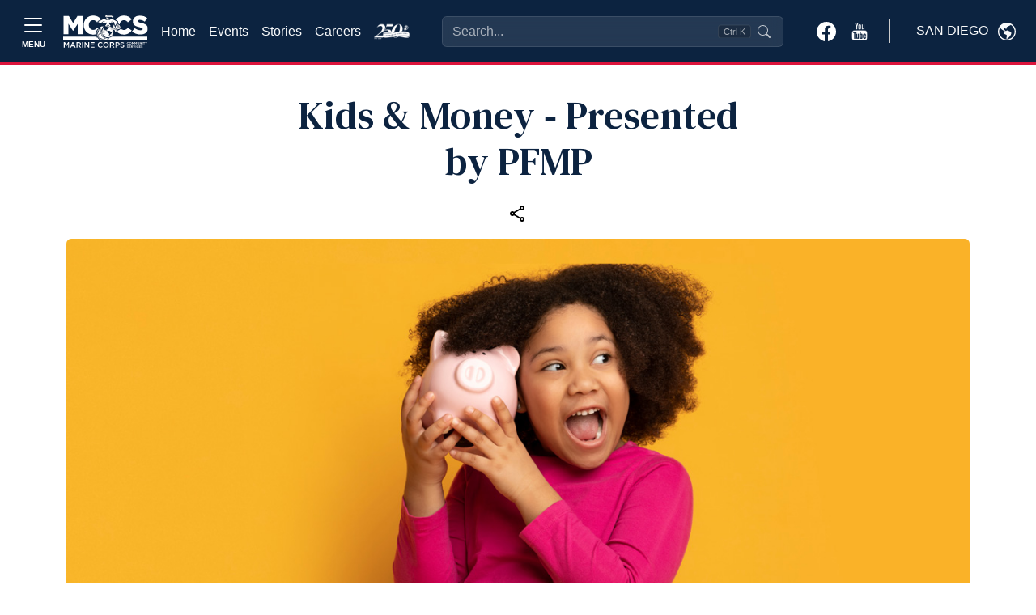

--- FILE ---
content_type: text/html; charset=UTF-8
request_url: https://www.dvidshub.net/video/embed/873584
body_size: 1252
content:
<!DOCTYPE html>
<html>
    <head>
        <meta http-equiv="Content-Type" content="text/html; charset=utf-8" />        <link href="https://www.dvidshub.net/video/873584/personal-financial-management-program-kids-money" rel="canonical" />
<link href="https://siteassets.dvidshub.net/libs/video-js/7.12.4/video-js.min.css" media="screen,print" rel="stylesheet" type="text/css" />
<link href="https://siteassets.dvidshub.net/css/video.css" media="screen, print" rel="stylesheet" type="text/css" />
<link href="https://siteassets.dvidshub.net/libs/videojs-thumbnails/videojs.thumbnails.css" media="screen, print" rel="stylesheet" type="text/css" />        <style type="text/css" media="screen">
<!--

body {
    background-color: transparent;
}
-->
</style>
<style type="text/css" media="screen">
<!--

        .vjs-thumbnail-holder img {
            max-width: none;
        }
-->
</style>        <script type="text/javascript" src="https://siteassets.dvidshub.net/js/jquery.min.js"></script>
<script type="text/javascript" src="https://siteassets.dvidshub.net/libs/video-js/7.12.4/video.min.js"></script>
<script type="text/javascript" src="https://siteassets.dvidshub.net/libs/videojs-thumbnails/videojs.thumbnails.js"></script>
<script type="text/javascript" src="https://siteassets.dvidshub.net/js/DVIDSVideoAnalytics.min.js"></script>                    <script src="https://www.googletagmanager.com/gtag/js?id=G-YT82FJTERG" type="text/javascript" async></script>
            <script type="text/javascript">
    //<![CDATA[
              window.dataLayer = window.dataLayer || [];
          function gtag(){dataLayer.push(arguments);}
          gtag('js', new Date());
        
          gtag('config', 'G-YT82FJTERG');    //]]>
</script>    </head>
    <body style="margin: 0;">
        

        <div class="videoWrapper">
            <video id="dvids-video-player-1" class="video-js vjs-default-skin vjs-big-play-centered" width="800" height="450" preload="metadata" controls  poster="https://d1ldvf68ux039x.cloudfront.net/thumbs/frames/video/2302/873584/DOD_109460017.0000019/800x450_q95.jpg">
                <source src="/video/873584.m3u8" type="application/x-mpegURL" />                <source src="https://d34w7g4gy10iej.cloudfront.net/video/2302/DOD_109460017/DOD_109460017.mp4" type='video/mp4; codecs="avc1.42E01E, mp4a.40.2"' />                <track kind="captions" label="English closed captioning" src="/video/closedcaption/id/873584" srclang="en"></track> 
            </video>
        </div>

        
        <script>
            var video = videojs('dvids-video-player-1');

            var analyticsParams = {
                domain: 'www.dvidshub.net',
                type_id: "873584",
                type: 'video',
                original_referrer: "https:\/\/sandiego.usmc-mccs.org\/news\/kids-money-presented-by-pfmp",
                unit: "4867"            }

            video.on('loadeddata', function() {
                DVIDSVideoAnalytics.track('loaded', analyticsParams);

                // Get all text tracks for the current video.
                var tracks = video.textTracks();

                for (var i = 0; i < tracks.length; i++) {
                  var track = tracks[i];

                  // Find the English subtitles track and mark it as "disabled".
                  if (track.kind === 'subtitles' && track.language === 'en') {
                    track.mode = 'disabled';
                }
              }
            });
            video.on('play', function() {
                DVIDSVideoAnalytics.track('play', analyticsParams);
            });
            video.on('ended', function() {
                DVIDSVideoAnalytics.track('ended', analyticsParams);
            });
                    </script>

            <a target="_blank" href="https://www.dvidshub.net/video/873584/personal-financial-management-program-kids-money">View on dvidshub.net</a>
    </body>
</html>


--- FILE ---
content_type: text/css
request_url: https://siteassets.dvidshub.net/css/video.css
body_size: 614
content:
.bucket_list li
{
	margin-bottom: 8px;
}

/* Video.js fluid styles
---------------------------------------------------- */

.videoWrapper {
    position: relative;
    padding-bottom: 56.2%;
    padding-top: 0px;
    height: 0;
}

video {
  position: absolute !important;
  top: 0;
  left: 0;
  width: 100% !important;
  height: 100% !important;
}    

video.video-js {
  
}               

.video-js .vjs-controls {

}

.vjs-default-skin .vjs-big-play-button {
}

.vjs-default-skin .vjs-control-bar {
    background-color: rgba(20, 20, 20, 0.7);
}

.vjs-default-skin .vjs-play-progress,
.vjs-default-skin .vjs-volume-level { 
  background: #8b130b; /* #f5ba72; */
}


.vjs-default-skin .vjs-big-play-button {
  font-size: 8em;
  color: #fff;
  opacity:0.4;
  z-index: 1 !important;
  padding: 0px 0px 0px 0px;
  border: none;
  /* background: rgba(54, 25, 25, .7); */
  background: none;
  -webkit-border-radius: 0.2em;
  -moz-border-radius: 0.2em;
  border-radius: 0.2em;
  -webkit-box-shadow: none;
  -moz-box-shadow: none;
  box-shadow: none;
}

.vjs-default-skin:hover .vjs-big-play-button,
.vjs-default-skin .vjs-big-play-button:focus {
  outline: 0;
  /* background: rgba(54, 25, 25, .4); */
  background: none;
  opacity:0.6;
  -webkit-box-shadow: none;
  -moz-box-shadow: none;
  box-shadow: none;
  -webkit-transition: all 0s;
  -moz-transition: all 0s;
  -o-transition: all 0s;
  transition: all 0s;
}


.videoWrapper .video-js {
    position: absolute;
    top: 0;
    left: 0;
    width: 100% !important;
    height: 100% !important;
    background: #000000;
}         

.videoWrapper object,
.videoWrapper embed {
  position: absolute;
  top: 0;
  left: 0;
  width: 100%;
  height: 100% !important;
}        

.vjs-spinner {
  display: none !important;
}

.video-js img.vjs-poster {
  height: 100% !important;
  width: 100% !important;
  max-width: 100%;
}

.vjs-menu ul
{
    font-size: 10px;
    line-height: 10px;
    font-weight: 300;
    margin: 0px;
    padding: 0px;
}

.vjs-default-skin .vjs-captions-button {
    /* display: inline-block !important; */
}

/* Closed Caption icon overide */
.vjs-default-skin .vjs-subtitles-button:before {
  font-family: FontAwesome;
  content: "\f20a";
}


--- FILE ---
content_type: application/javascript
request_url: https://siteassets.dvidshub.net/libs/videojs-thumbnails/videojs.thumbnails.js
body_size: 2746
content:
(function() {
  var defaults = {
      0: {
        src: 'example-thumbnail.png'
      }
    },
    extend = function() {
      var args, target, i, object, property;
      args = Array.prototype.slice.call(arguments);
      target = args.shift() || {};
      for (i in args) {
        object = args[i];
        for (property in object) {
          if (object.hasOwnProperty(property)) {
            if (typeof object[property] === 'object') {
              target[property] = extend(target[property], object[property]);
            } else {
              target[property] = object[property];
            }
          }
        }
      }
      return target;
    },
    getComputedStyle = function(el, pseudo) {
      return function(prop) {
        if (window.getComputedStyle) {
          return window.getComputedStyle(el, pseudo)[prop];
        } else {
          return el.currentStyle[prop];
        }
      };
    },
    offsetParent = function(el) {
      if (el.nodeName !== 'HTML' && getComputedStyle(el)('position') === 'static') {
        return offsetParent(el.offsetParent);
      }
      return el;
    },
    getVisibleWidth = function(el, width) {
      var clip;

      if (width) {
        return parseFloat(width);
      }

      clip = getComputedStyle(el)('clip');
      if (clip !== 'auto' && clip !== 'inherit') {
        clip = clip.split(/(?:\(|\))/)[1].split(/(?:,| )/);
        if (clip.length === 4) {
          return (parseFloat(clip[1]) - parseFloat(clip[3]));
        }
      }
      return 0;
    },
    getScrollOffset = function() {
      if (window.pageXOffset) {
        return {
          x: window.pageXOffset,
          y: window.pageYOffset
        };
      }
      return {
        x: document.documentElement.scrollLeft,
        y: document.documentElement.scrollTop
      };
    };

  /**
   * register the thubmnails plugin
   */
  videojs.plugin('thumbnails', function(options) {
    var div, settings, img, player, progressControl, duration, moveListener, moveCancel, bifFrameCount, bifFrameLength, bifImageIndex, currentActiveTime;
    settings = extend({}, defaults, options);
    player = this;

    (function() {
      var progressControl, addFakeActive, removeFakeActive;
      // Android doesn't support :active and :hover on non-anchor and non-button elements
      // so, we need to fake the :active selector for thumbnails to show up.
      if (navigator.userAgent.toLowerCase().indexOf("android") !== -1) {
        progressControl = player.controlBar.progressControl;

        addFakeActive = function() {
          progressControl.addClass('fake-active');
        };
        removeFakeActive = function() {
          progressControl.removeClass('fake-active');
        };

        progressControl.on('touchstart', addFakeActive);
        progressControl.on('touchend', removeFakeActive);
        progressControl.on('touchcancel', removeFakeActive);
      }
    })();

    // create the thumbnail
    div = document.createElement('div');
    div.className = 'vjs-thumbnail-holder';
    img = document.createElement('img');
    img.className = 'vjs-thumbnail';
    div.appendChild(img);
    if(settings.bifSrc) {
    	if (typeof window.FileReader === "undefined") {
    		return;
    	}
    	extend(img.style, settings.style);
    	
    	var setupBifImageIndex = function(data) {
    		var dv = new DataView(data);

    		bifImageIndex = {};
    		var startByte;
    		var key;
    		var offset
    		for(var i = 0; i < bifFrameCount; i++) {
    			key = i * bifFrameLength;
        		offset = (i * 8) + 4;
        		startByte = dv.getUint32(offset, true);
        		if(key > 0) {
        			bifImageIndex[key - bifFrameLength].end = startByte - 1;
        		}
        		bifImageIndex[key] = {"start": startByte, "loadStatus": 0}
        	}
    		offset = (bifFrameCount * 8) + 4;
    		bifImageIndex[key].end = dv.getUint32(offset, true);
    	}
    	
    	var onFrameCountSuccess = function( data ) {
        	var dv = new DataView(data);
        	bifFrameCount = dv.getUint32(0, true);
        	bifFrameLength = dv.getUint32(4, true) / 1000;
        	
        	var endByteRange = (bifFrameCount * 8) + 71;
    		$.ajax({
                url: settings.bifSrc,
                dataType: "binary",
                responseType: "arraybuffer",
                processData: false,
                headers: {Range: "bytes=64-"+endByteRange},
                success: setupBifImageIndex
              });
        }
    	
    	$.ajax({
            url: settings.bifSrc,
            dataType: "binary",
            responseType: "arraybuffer",
            processData: false,
            headers: {Range: "bytes=12-19"},
            success: onFrameCountSuccess
          });
    	
    } else {
    	img.src = settings['0'].src;
        extend(img.style, settings['0'].style);

        // center the thumbnail over the cursor if an offset wasn't provided
        if (!img.style.left && !img.style.right) {
          img.onload = function() {
            img.style.left = -(img.naturalWidth / 2) + 'px';
          };
        }
    }
    

    // keep track of the duration to calculate correct thumbnail to display
    duration = player.duration();
    
    // when the container is MP4
    player.on('durationchange', function(event) {
      duration = player.duration();
    });

    // when the container is HLS
    player.on('loadedmetadata', function(event) {
      duration = player.duration();
    });

    // add the thumbnail to the player
    progressControl = player.controlBar.progressControl;
    progressControl.el().appendChild(div);
    
    var convertBlobToImage = function(blob) {
    	var reader = new window.FileReader();
    	reader.onloadend = function() {
    		img.src = "data:image/jpeg;base64" + reader.result;
		}
    	reader.readAsDataURL(blob);
    }
    
    var getImageAtTime = function(time) {
    	var image = bifImageIndex[time];
    	if(typeof image === "undefined" || image.loadStatus) {
    		if(image.loadStatus == 2) {
    			convertBlobToImage(image.blob);
        	}
  	        return;
  	    }
    	
    	bifImageIndex[time].loadStatus = 1;
    	
    	var onGetImageAtTimeSuccess = function(blob) {
    		bifImageIndex[time].blob = blob;
    		bifImageIndex[time].loadStatus = 2;
        	if(time != currentActiveTime) {
        		return;
        	}
        	convertBlobToImage(blob);
        }
    	
    	var startByteRange = image.start;
    	var endByteRange = image.end;
    	$.ajax({
            url: settings.bifSrc,
            dataType: "binary",
            processData: false,
            headers: {Range: "bytes=" + startByteRange + "-" + endByteRange},
            success: onGetImageAtTimeSuccess
          });
    }
    
    moveListener = function(event) {
	      var mouseTime, time, active, left, setting, pageX, right, width, halfWidth, pageXOffset, clientRect;
	      active = 0;
	      pageXOffset = getScrollOffset().x;
	      clientRect = offsetParent(progressControl.el()).getBoundingClientRect();
	      right = (clientRect.width || clientRect.right) + pageXOffset;
	
	      pageX = event.pageX;
	      if (event.changedTouches) {
	        pageX = event.changedTouches[0].pageX;
	      }
	
	      // find the page offset of the mouse
	      left = pageX || (event.clientX + document.body.scrollLeft + document.documentElement.scrollLeft);
	      // subtract the page offset of the positioned offset parent
	      left -= offsetParent(progressControl.el()).getBoundingClientRect().left + pageXOffset;
	      
	      var mouseTimeHMS  = $(".vjs-mouse-display").attr("data-current-time").split(":");
	      var mouseTime = 0;
	      for(var i = mouseTimeHMS.length - 1; i >= 0; i--)
	          mouseTime += parseInt((i == mouseTimeHMS.length-1) ? (mouseTimeHMS[i]) : ((i == mouseTimeHMS.length-2) ? (mouseTimeHMS[i] * 60) : ((i == mouseTimeHMS.length-3) ? (mouseTimeHMS[i] * 60 * 60) : (0))));

	      if(settings.bifSrc) {
	    	  if (typeof bifImageIndex === "undefined") {
	    	      return;
	    	  }
	    	  
	    	  for (time in bifImageIndex) {
			      if (mouseTime >= time) {
			    	  active = Math.max(active, time);
			      }
    	      }
	    	  currentActiveTime = active;
	    	  getImageAtTime(active);
	    	  
	    	  width = settings.style.width;
	      } else {
	    	  for (time in settings) {
    	        if (mouseTime > time) {
    	          active = Math.max(active, time);
    	        }
    	      }
	    	  
    	      setting = settings[active];
    	      if (setting.src && img.src != setting.src) {
    	        img.src = setting.src;
    	      }
    	      if (setting.style && img.style != setting.style) {
    	        extend(img.style, setting.style);
    	      }

    	      width = getVisibleWidth(img, setting.width || settings[0].width);
	      }
	      halfWidth = width / 2;
	      
	      if(left - halfWidth < 0) {
	    	  left = 0;
	      } else if(left + halfWidth > right) {
	    	  left = right - halfWidth * 2;
	      } else {
	    	  left -= halfWidth;
	      }

	      div.style.left = left + 'px';
    };

    // update the thumbnail while hovering
    progressControl.on('mousemove', moveListener);
    progressControl.on('touchmove', moveListener);

    moveCancel = function(event) {
      div.style.left = '-1000px';
    };

    // move the placeholder out of the way when not hovering
    progressControl.on('mouseout', moveCancel);
    progressControl.on('touchcancel', moveCancel);
    progressControl.on('touchend', moveCancel);
    player.on('userinactive', moveCancel);
  });
})();


--- FILE ---
content_type: text/vtt;charset=UTF-8
request_url: https://www.dvidshub.net/video/closedcaption/id/873584
body_size: 1388
content:
WEBVTT

00:28.730 --> 00:32.600
What is money ? A green rectangle piece

00:32.600 --> 00:36.380
of paper that president on . And how

00:36.380 --> 00:39.890
much it's worth ? Where does money come

00:39.890 --> 00:43.840
from ? Money comes from

00:45.830 --> 00:49.600
right out . Money comes from the

00:49.610 --> 00:52.860
paper . Then one thing you would buy

00:52.860 --> 00:56.670
$100 money and then I'll buy

00:56.680 --> 01:00.080
a laptop . Well

01:00.090 --> 01:02.312
actually I wouldn't really spend it . I

01:02.312 --> 01:05.730
kind of like split into 50 50 . I give

01:05.730 --> 01:09.040
one to give 1 50 to the child's

01:09.040 --> 01:11.970
hospital and the other one to the other

01:11.970 --> 01:15.900
52 . Um The homeless

01:15.900 --> 01:19.900
people . I would buy a

01:19.900 --> 01:23.550
mansion . What is the

01:23.550 --> 01:27.050
budget ? The budget is $200

01:27.050 --> 01:31.000
million . A budget is how much

01:31.010 --> 01:33.121
money you can spend ? Like say I have

01:33.121 --> 01:36.260
$50 , you can't go past the $50

01:36.810 --> 01:38.960
and why should you save my ,

01:43.940 --> 01:47.020
I can save money so I can become a

01:47.020 --> 01:50.790
billionaire . You save money to survive

01:50.800 --> 01:54.500
and healthy food so you will get so you

01:54.500 --> 01:56.560
can laugh because you need a bed to

01:56.560 --> 02:00.000
sleep in and you need a house adding

02:00.380 --> 02:01.070
water .

